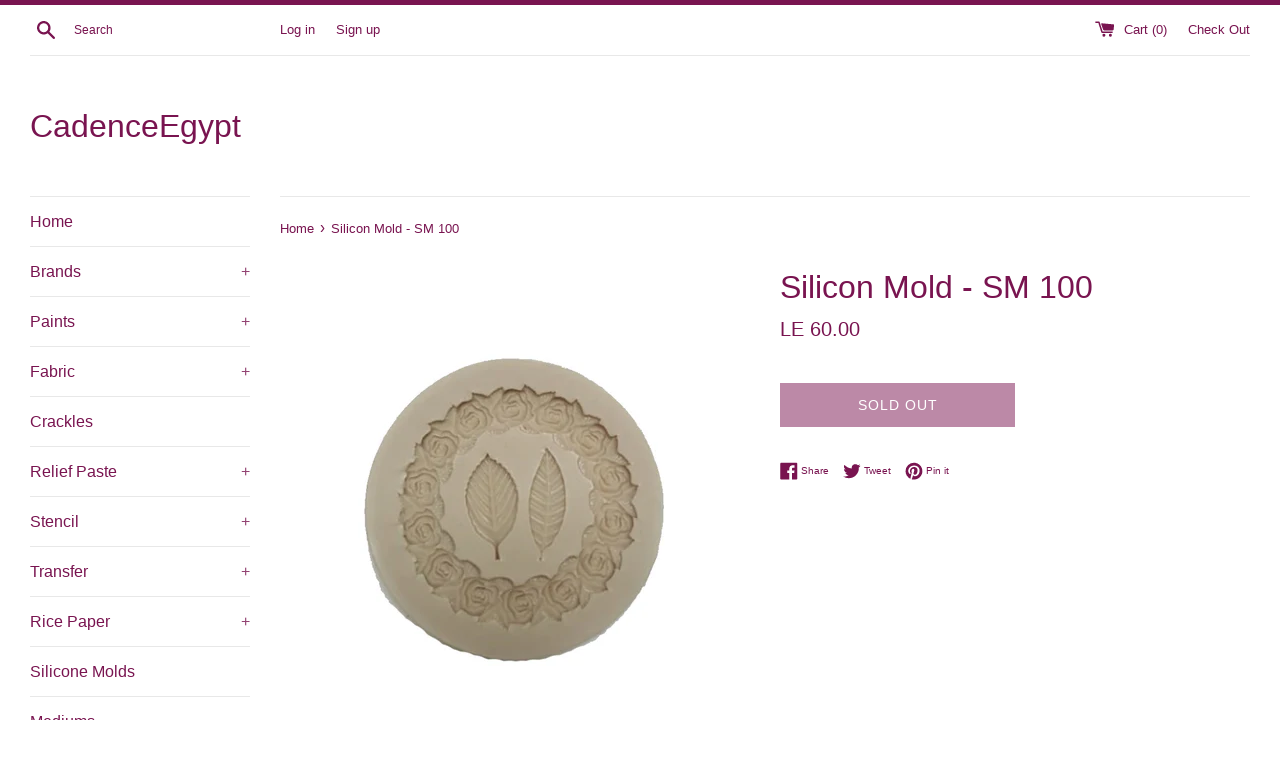

--- FILE ---
content_type: text/html; charset=utf-8
request_url: https://www.cadencegypt.com/products/silicone-molds-78
body_size: 17743
content:
<!doctype html>
<html class="supports-no-js" lang="en">
<head>
  <meta name="google-site-verification" content="X2nfa_oOsQKjIXILDbpVfM-u-ASOFJSQX0hV-uGpRBc" />
  <meta charset="utf-8">
  <meta http-equiv="X-UA-Compatible" content="IE=edge,chrome=1">
  <meta name="viewport" content="width=device-width,initial-scale=1">
  <meta name="theme-color" content="">
  <link rel="canonical" href="https://www.cadencegypt.com/products/silicone-molds-78">

  
    <link rel="shortcut icon" href="//www.cadencegypt.com/cdn/shop/files/53713831_2214062655512700_7283487621676793856_n_32x32.jpg?v=1614302795" type="image/png" />
  

  <title>
  Silicon Mold - SM 100 &ndash; CadenceEgypt
  </title>

  
    <meta name="description" content="Silicon Mold  Code: SM 100">
  

  <!-- /snippets/social-meta-tags.liquid -->




<meta property="og:site_name" content="CadenceEgypt">
<meta property="og:url" content="https://www.cadencegypt.com/products/silicone-molds-78">
<meta property="og:title" content="Silicon Mold - SM 100">
<meta property="og:type" content="product">
<meta property="og:description" content="Silicon Mold  Code: SM 100">

  <meta property="og:price:amount" content="60.00">
  <meta property="og:price:currency" content="EGP">

<meta property="og:image" content="http://www.cadencegypt.com/cdn/shop/products/100_1200x1200.jpg?v=1571724593">
<meta property="og:image:secure_url" content="https://www.cadencegypt.com/cdn/shop/products/100_1200x1200.jpg?v=1571724593">


<meta name="twitter:card" content="summary_large_image">
<meta name="twitter:title" content="Silicon Mold - SM 100">
<meta name="twitter:description" content="Silicon Mold  Code: SM 100">


  <script>
    document.documentElement.className = document.documentElement.className.replace('supports-no-js', 'supports-js');

    var theme = {
      mapStrings: {
        addressError: "Error looking up that address",
        addressNoResults: "No results for that address",
        addressQueryLimit: "You have exceeded the Google API usage limit. Consider upgrading to a \u003ca href=\"https:\/\/developers.google.com\/maps\/premium\/usage-limits\"\u003ePremium Plan\u003c\/a\u003e.",
        authError: "There was a problem authenticating your Google Maps account."
      }
    }
  </script>

  <link href="//www.cadencegypt.com/cdn/shop/t/5/assets/theme.scss.css?v=103239433673176616711759259560" rel="stylesheet" type="text/css" media="all" />

  <script>window.performance && window.performance.mark && window.performance.mark('shopify.content_for_header.start');</script><meta id="shopify-digital-wallet" name="shopify-digital-wallet" content="/24897552466/digital_wallets/dialog">
<link rel="alternate" type="application/json+oembed" href="https://www.cadencegypt.com/products/silicone-molds-78.oembed">
<script async="async" src="/checkouts/internal/preloads.js?locale=en-EG"></script>
<script id="shopify-features" type="application/json">{"accessToken":"7267107e198472511c003d6ef104400d","betas":["rich-media-storefront-analytics"],"domain":"www.cadencegypt.com","predictiveSearch":true,"shopId":24897552466,"locale":"en"}</script>
<script>var Shopify = Shopify || {};
Shopify.shop = "cadenceegypt.myshopify.com";
Shopify.locale = "en";
Shopify.currency = {"active":"EGP","rate":"1.0"};
Shopify.country = "EG";
Shopify.theme = {"name":"Simple","id":75367055442,"schema_name":"Simple","schema_version":"10.0.0","theme_store_id":578,"role":"main"};
Shopify.theme.handle = "null";
Shopify.theme.style = {"id":null,"handle":null};
Shopify.cdnHost = "www.cadencegypt.com/cdn";
Shopify.routes = Shopify.routes || {};
Shopify.routes.root = "/";</script>
<script type="module">!function(o){(o.Shopify=o.Shopify||{}).modules=!0}(window);</script>
<script>!function(o){function n(){var o=[];function n(){o.push(Array.prototype.slice.apply(arguments))}return n.q=o,n}var t=o.Shopify=o.Shopify||{};t.loadFeatures=n(),t.autoloadFeatures=n()}(window);</script>
<script id="shop-js-analytics" type="application/json">{"pageType":"product"}</script>
<script defer="defer" async type="module" src="//www.cadencegypt.com/cdn/shopifycloud/shop-js/modules/v2/client.init-shop-cart-sync_D0dqhulL.en.esm.js"></script>
<script defer="defer" async type="module" src="//www.cadencegypt.com/cdn/shopifycloud/shop-js/modules/v2/chunk.common_CpVO7qML.esm.js"></script>
<script type="module">
  await import("//www.cadencegypt.com/cdn/shopifycloud/shop-js/modules/v2/client.init-shop-cart-sync_D0dqhulL.en.esm.js");
await import("//www.cadencegypt.com/cdn/shopifycloud/shop-js/modules/v2/chunk.common_CpVO7qML.esm.js");

  window.Shopify.SignInWithShop?.initShopCartSync?.({"fedCMEnabled":true,"windoidEnabled":true});

</script>
<script id="__st">var __st={"a":24897552466,"offset":7200,"reqid":"88fa0396-a623-42cb-b2ec-d26723d1ce82-1765364881","pageurl":"www.cadencegypt.com\/products\/silicone-molds-78","u":"82f72cdcdfdd","p":"product","rtyp":"product","rid":4240045342802};</script>
<script>window.ShopifyPaypalV4VisibilityTracking = true;</script>
<script id="captcha-bootstrap">!function(){'use strict';const t='contact',e='account',n='new_comment',o=[[t,t],['blogs',n],['comments',n],[t,'customer']],c=[[e,'customer_login'],[e,'guest_login'],[e,'recover_customer_password'],[e,'create_customer']],r=t=>t.map((([t,e])=>`form[action*='/${t}']:not([data-nocaptcha='true']) input[name='form_type'][value='${e}']`)).join(','),a=t=>()=>t?[...document.querySelectorAll(t)].map((t=>t.form)):[];function s(){const t=[...o],e=r(t);return a(e)}const i='password',u='form_key',d=['recaptcha-v3-token','g-recaptcha-response','h-captcha-response',i],f=()=>{try{return window.sessionStorage}catch{return}},m='__shopify_v',_=t=>t.elements[u];function p(t,e,n=!1){try{const o=window.sessionStorage,c=JSON.parse(o.getItem(e)),{data:r}=function(t){const{data:e,action:n}=t;return t[m]||n?{data:e,action:n}:{data:t,action:n}}(c);for(const[e,n]of Object.entries(r))t.elements[e]&&(t.elements[e].value=n);n&&o.removeItem(e)}catch(o){console.error('form repopulation failed',{error:o})}}const l='form_type',E='cptcha';function T(t){t.dataset[E]=!0}const w=window,h=w.document,L='Shopify',v='ce_forms',y='captcha';let A=!1;((t,e)=>{const n=(g='f06e6c50-85a8-45c8-87d0-21a2b65856fe',I='https://cdn.shopify.com/shopifycloud/storefront-forms-hcaptcha/ce_storefront_forms_captcha_hcaptcha.v1.5.2.iife.js',D={infoText:'Protected by hCaptcha',privacyText:'Privacy',termsText:'Terms'},(t,e,n)=>{const o=w[L][v],c=o.bindForm;if(c)return c(t,g,e,D).then(n);var r;o.q.push([[t,g,e,D],n]),r=I,A||(h.body.append(Object.assign(h.createElement('script'),{id:'captcha-provider',async:!0,src:r})),A=!0)});var g,I,D;w[L]=w[L]||{},w[L][v]=w[L][v]||{},w[L][v].q=[],w[L][y]=w[L][y]||{},w[L][y].protect=function(t,e){n(t,void 0,e),T(t)},Object.freeze(w[L][y]),function(t,e,n,w,h,L){const[v,y,A,g]=function(t,e,n){const i=e?o:[],u=t?c:[],d=[...i,...u],f=r(d),m=r(i),_=r(d.filter((([t,e])=>n.includes(e))));return[a(f),a(m),a(_),s()]}(w,h,L),I=t=>{const e=t.target;return e instanceof HTMLFormElement?e:e&&e.form},D=t=>v().includes(t);t.addEventListener('submit',(t=>{const e=I(t);if(!e)return;const n=D(e)&&!e.dataset.hcaptchaBound&&!e.dataset.recaptchaBound,o=_(e),c=g().includes(e)&&(!o||!o.value);(n||c)&&t.preventDefault(),c&&!n&&(function(t){try{if(!f())return;!function(t){const e=f();if(!e)return;const n=_(t);if(!n)return;const o=n.value;o&&e.removeItem(o)}(t);const e=Array.from(Array(32),(()=>Math.random().toString(36)[2])).join('');!function(t,e){_(t)||t.append(Object.assign(document.createElement('input'),{type:'hidden',name:u})),t.elements[u].value=e}(t,e),function(t,e){const n=f();if(!n)return;const o=[...t.querySelectorAll(`input[type='${i}']`)].map((({name:t})=>t)),c=[...d,...o],r={};for(const[a,s]of new FormData(t).entries())c.includes(a)||(r[a]=s);n.setItem(e,JSON.stringify({[m]:1,action:t.action,data:r}))}(t,e)}catch(e){console.error('failed to persist form',e)}}(e),e.submit())}));const S=(t,e)=>{t&&!t.dataset[E]&&(n(t,e.some((e=>e===t))),T(t))};for(const o of['focusin','change'])t.addEventListener(o,(t=>{const e=I(t);D(e)&&S(e,y())}));const B=e.get('form_key'),M=e.get(l),P=B&&M;t.addEventListener('DOMContentLoaded',(()=>{const t=y();if(P)for(const e of t)e.elements[l].value===M&&p(e,B);[...new Set([...A(),...v().filter((t=>'true'===t.dataset.shopifyCaptcha))])].forEach((e=>S(e,t)))}))}(h,new URLSearchParams(w.location.search),n,t,e,['guest_login'])})(!0,!0)}();</script>
<script integrity="sha256-52AcMU7V7pcBOXWImdc/TAGTFKeNjmkeM1Pvks/DTgc=" data-source-attribution="shopify.loadfeatures" defer="defer" src="//www.cadencegypt.com/cdn/shopifycloud/storefront/assets/storefront/load_feature-81c60534.js" crossorigin="anonymous"></script>
<script data-source-attribution="shopify.dynamic_checkout.dynamic.init">var Shopify=Shopify||{};Shopify.PaymentButton=Shopify.PaymentButton||{isStorefrontPortableWallets:!0,init:function(){window.Shopify.PaymentButton.init=function(){};var t=document.createElement("script");t.src="https://www.cadencegypt.com/cdn/shopifycloud/portable-wallets/latest/portable-wallets.en.js",t.type="module",document.head.appendChild(t)}};
</script>
<script data-source-attribution="shopify.dynamic_checkout.buyer_consent">
  function portableWalletsHideBuyerConsent(e){var t=document.getElementById("shopify-buyer-consent"),n=document.getElementById("shopify-subscription-policy-button");t&&n&&(t.classList.add("hidden"),t.setAttribute("aria-hidden","true"),n.removeEventListener("click",e))}function portableWalletsShowBuyerConsent(e){var t=document.getElementById("shopify-buyer-consent"),n=document.getElementById("shopify-subscription-policy-button");t&&n&&(t.classList.remove("hidden"),t.removeAttribute("aria-hidden"),n.addEventListener("click",e))}window.Shopify?.PaymentButton&&(window.Shopify.PaymentButton.hideBuyerConsent=portableWalletsHideBuyerConsent,window.Shopify.PaymentButton.showBuyerConsent=portableWalletsShowBuyerConsent);
</script>
<script>
  function portableWalletsCleanup(e){e&&e.src&&console.error("Failed to load portable wallets script "+e.src);var t=document.querySelectorAll("shopify-accelerated-checkout .shopify-payment-button__skeleton, shopify-accelerated-checkout-cart .wallet-cart-button__skeleton"),e=document.getElementById("shopify-buyer-consent");for(let e=0;e<t.length;e++)t[e].remove();e&&e.remove()}function portableWalletsNotLoadedAsModule(e){e instanceof ErrorEvent&&"string"==typeof e.message&&e.message.includes("import.meta")&&"string"==typeof e.filename&&e.filename.includes("portable-wallets")&&(window.removeEventListener("error",portableWalletsNotLoadedAsModule),window.Shopify.PaymentButton.failedToLoad=e,"loading"===document.readyState?document.addEventListener("DOMContentLoaded",window.Shopify.PaymentButton.init):window.Shopify.PaymentButton.init())}window.addEventListener("error",portableWalletsNotLoadedAsModule);
</script>

<script type="module" src="https://www.cadencegypt.com/cdn/shopifycloud/portable-wallets/latest/portable-wallets.en.js" onError="portableWalletsCleanup(this)" crossorigin="anonymous"></script>
<script nomodule>
  document.addEventListener("DOMContentLoaded", portableWalletsCleanup);
</script>

<link id="shopify-accelerated-checkout-styles" rel="stylesheet" media="screen" href="https://www.cadencegypt.com/cdn/shopifycloud/portable-wallets/latest/accelerated-checkout-backwards-compat.css" crossorigin="anonymous">
<style id="shopify-accelerated-checkout-cart">
        #shopify-buyer-consent {
  margin-top: 1em;
  display: inline-block;
  width: 100%;
}

#shopify-buyer-consent.hidden {
  display: none;
}

#shopify-subscription-policy-button {
  background: none;
  border: none;
  padding: 0;
  text-decoration: underline;
  font-size: inherit;
  cursor: pointer;
}

#shopify-subscription-policy-button::before {
  box-shadow: none;
}

      </style>

<script>window.performance && window.performance.mark && window.performance.mark('shopify.content_for_header.end');</script>

  <script src="//www.cadencegypt.com/cdn/shop/t/5/assets/jquery-1.11.0.min.js?v=32460426840832490021566350552" type="text/javascript"></script>
  <script src="//www.cadencegypt.com/cdn/shop/t/5/assets/modernizr.min.js?v=44044439420609591321566350552" type="text/javascript"></script>

  <script src="//www.cadencegypt.com/cdn/shop/t/5/assets/lazysizes.min.js?v=155223123402716617051566350552" async="async"></script>

  
<link href="https://monorail-edge.shopifysvc.com" rel="dns-prefetch">
<script>(function(){if ("sendBeacon" in navigator && "performance" in window) {try {var session_token_from_headers = performance.getEntriesByType('navigation')[0].serverTiming.find(x => x.name == '_s').description;} catch {var session_token_from_headers = undefined;}var session_cookie_matches = document.cookie.match(/_shopify_s=([^;]*)/);var session_token_from_cookie = session_cookie_matches && session_cookie_matches.length === 2 ? session_cookie_matches[1] : "";var session_token = session_token_from_headers || session_token_from_cookie || "";function handle_abandonment_event(e) {var entries = performance.getEntries().filter(function(entry) {return /monorail-edge.shopifysvc.com/.test(entry.name);});if (!window.abandonment_tracked && entries.length === 0) {window.abandonment_tracked = true;var currentMs = Date.now();var navigation_start = performance.timing.navigationStart;var payload = {shop_id: 24897552466,url: window.location.href,navigation_start,duration: currentMs - navigation_start,session_token,page_type: "product"};window.navigator.sendBeacon("https://monorail-edge.shopifysvc.com/v1/produce", JSON.stringify({schema_id: "online_store_buyer_site_abandonment/1.1",payload: payload,metadata: {event_created_at_ms: currentMs,event_sent_at_ms: currentMs}}));}}window.addEventListener('pagehide', handle_abandonment_event);}}());</script>
<script id="web-pixels-manager-setup">(function e(e,d,r,n,o){if(void 0===o&&(o={}),!Boolean(null===(a=null===(i=window.Shopify)||void 0===i?void 0:i.analytics)||void 0===a?void 0:a.replayQueue)){var i,a;window.Shopify=window.Shopify||{};var t=window.Shopify;t.analytics=t.analytics||{};var s=t.analytics;s.replayQueue=[],s.publish=function(e,d,r){return s.replayQueue.push([e,d,r]),!0};try{self.performance.mark("wpm:start")}catch(e){}var l=function(){var e={modern:/Edge?\/(1{2}[4-9]|1[2-9]\d|[2-9]\d{2}|\d{4,})\.\d+(\.\d+|)|Firefox\/(1{2}[4-9]|1[2-9]\d|[2-9]\d{2}|\d{4,})\.\d+(\.\d+|)|Chrom(ium|e)\/(9{2}|\d{3,})\.\d+(\.\d+|)|(Maci|X1{2}).+ Version\/(15\.\d+|(1[6-9]|[2-9]\d|\d{3,})\.\d+)([,.]\d+|)( \(\w+\)|)( Mobile\/\w+|) Safari\/|Chrome.+OPR\/(9{2}|\d{3,})\.\d+\.\d+|(CPU[ +]OS|iPhone[ +]OS|CPU[ +]iPhone|CPU IPhone OS|CPU iPad OS)[ +]+(15[._]\d+|(1[6-9]|[2-9]\d|\d{3,})[._]\d+)([._]\d+|)|Android:?[ /-](13[3-9]|1[4-9]\d|[2-9]\d{2}|\d{4,})(\.\d+|)(\.\d+|)|Android.+Firefox\/(13[5-9]|1[4-9]\d|[2-9]\d{2}|\d{4,})\.\d+(\.\d+|)|Android.+Chrom(ium|e)\/(13[3-9]|1[4-9]\d|[2-9]\d{2}|\d{4,})\.\d+(\.\d+|)|SamsungBrowser\/([2-9]\d|\d{3,})\.\d+/,legacy:/Edge?\/(1[6-9]|[2-9]\d|\d{3,})\.\d+(\.\d+|)|Firefox\/(5[4-9]|[6-9]\d|\d{3,})\.\d+(\.\d+|)|Chrom(ium|e)\/(5[1-9]|[6-9]\d|\d{3,})\.\d+(\.\d+|)([\d.]+$|.*Safari\/(?![\d.]+ Edge\/[\d.]+$))|(Maci|X1{2}).+ Version\/(10\.\d+|(1[1-9]|[2-9]\d|\d{3,})\.\d+)([,.]\d+|)( \(\w+\)|)( Mobile\/\w+|) Safari\/|Chrome.+OPR\/(3[89]|[4-9]\d|\d{3,})\.\d+\.\d+|(CPU[ +]OS|iPhone[ +]OS|CPU[ +]iPhone|CPU IPhone OS|CPU iPad OS)[ +]+(10[._]\d+|(1[1-9]|[2-9]\d|\d{3,})[._]\d+)([._]\d+|)|Android:?[ /-](13[3-9]|1[4-9]\d|[2-9]\d{2}|\d{4,})(\.\d+|)(\.\d+|)|Mobile Safari.+OPR\/([89]\d|\d{3,})\.\d+\.\d+|Android.+Firefox\/(13[5-9]|1[4-9]\d|[2-9]\d{2}|\d{4,})\.\d+(\.\d+|)|Android.+Chrom(ium|e)\/(13[3-9]|1[4-9]\d|[2-9]\d{2}|\d{4,})\.\d+(\.\d+|)|Android.+(UC? ?Browser|UCWEB|U3)[ /]?(15\.([5-9]|\d{2,})|(1[6-9]|[2-9]\d|\d{3,})\.\d+)\.\d+|SamsungBrowser\/(5\.\d+|([6-9]|\d{2,})\.\d+)|Android.+MQ{2}Browser\/(14(\.(9|\d{2,})|)|(1[5-9]|[2-9]\d|\d{3,})(\.\d+|))(\.\d+|)|K[Aa][Ii]OS\/(3\.\d+|([4-9]|\d{2,})\.\d+)(\.\d+|)/},d=e.modern,r=e.legacy,n=navigator.userAgent;return n.match(d)?"modern":n.match(r)?"legacy":"unknown"}(),u="modern"===l?"modern":"legacy",c=(null!=n?n:{modern:"",legacy:""})[u],f=function(e){return[e.baseUrl,"/wpm","/b",e.hashVersion,"modern"===e.buildTarget?"m":"l",".js"].join("")}({baseUrl:d,hashVersion:r,buildTarget:u}),m=function(e){var d=e.version,r=e.bundleTarget,n=e.surface,o=e.pageUrl,i=e.monorailEndpoint;return{emit:function(e){var a=e.status,t=e.errorMsg,s=(new Date).getTime(),l=JSON.stringify({metadata:{event_sent_at_ms:s},events:[{schema_id:"web_pixels_manager_load/3.1",payload:{version:d,bundle_target:r,page_url:o,status:a,surface:n,error_msg:t},metadata:{event_created_at_ms:s}}]});if(!i)return console&&console.warn&&console.warn("[Web Pixels Manager] No Monorail endpoint provided, skipping logging."),!1;try{return self.navigator.sendBeacon.bind(self.navigator)(i,l)}catch(e){}var u=new XMLHttpRequest;try{return u.open("POST",i,!0),u.setRequestHeader("Content-Type","text/plain"),u.send(l),!0}catch(e){return console&&console.warn&&console.warn("[Web Pixels Manager] Got an unhandled error while logging to Monorail."),!1}}}}({version:r,bundleTarget:l,surface:e.surface,pageUrl:self.location.href,monorailEndpoint:e.monorailEndpoint});try{o.browserTarget=l,function(e){var d=e.src,r=e.async,n=void 0===r||r,o=e.onload,i=e.onerror,a=e.sri,t=e.scriptDataAttributes,s=void 0===t?{}:t,l=document.createElement("script"),u=document.querySelector("head"),c=document.querySelector("body");if(l.async=n,l.src=d,a&&(l.integrity=a,l.crossOrigin="anonymous"),s)for(var f in s)if(Object.prototype.hasOwnProperty.call(s,f))try{l.dataset[f]=s[f]}catch(e){}if(o&&l.addEventListener("load",o),i&&l.addEventListener("error",i),u)u.appendChild(l);else{if(!c)throw new Error("Did not find a head or body element to append the script");c.appendChild(l)}}({src:f,async:!0,onload:function(){if(!function(){var e,d;return Boolean(null===(d=null===(e=window.Shopify)||void 0===e?void 0:e.analytics)||void 0===d?void 0:d.initialized)}()){var d=window.webPixelsManager.init(e)||void 0;if(d){var r=window.Shopify.analytics;r.replayQueue.forEach((function(e){var r=e[0],n=e[1],o=e[2];d.publishCustomEvent(r,n,o)})),r.replayQueue=[],r.publish=d.publishCustomEvent,r.visitor=d.visitor,r.initialized=!0}}},onerror:function(){return m.emit({status:"failed",errorMsg:"".concat(f," has failed to load")})},sri:function(e){var d=/^sha384-[A-Za-z0-9+/=]+$/;return"string"==typeof e&&d.test(e)}(c)?c:"",scriptDataAttributes:o}),m.emit({status:"loading"})}catch(e){m.emit({status:"failed",errorMsg:(null==e?void 0:e.message)||"Unknown error"})}}})({shopId: 24897552466,storefrontBaseUrl: "https://www.cadencegypt.com",extensionsBaseUrl: "https://extensions.shopifycdn.com/cdn/shopifycloud/web-pixels-manager",monorailEndpoint: "https://monorail-edge.shopifysvc.com/unstable/produce_batch",surface: "storefront-renderer",enabledBetaFlags: ["2dca8a86"],webPixelsConfigList: [{"id":"108953682","configuration":"{\"pixel_id\":\"954614121599373\",\"pixel_type\":\"facebook_pixel\",\"metaapp_system_user_token\":\"-\"}","eventPayloadVersion":"v1","runtimeContext":"OPEN","scriptVersion":"ca16bc87fe92b6042fbaa3acc2fbdaa6","type":"APP","apiClientId":2329312,"privacyPurposes":["ANALYTICS","MARKETING","SALE_OF_DATA"],"dataSharingAdjustments":{"protectedCustomerApprovalScopes":["read_customer_address","read_customer_email","read_customer_name","read_customer_personal_data","read_customer_phone"]}},{"id":"67207250","eventPayloadVersion":"v1","runtimeContext":"LAX","scriptVersion":"1","type":"CUSTOM","privacyPurposes":["ANALYTICS"],"name":"Google Analytics tag (migrated)"},{"id":"shopify-app-pixel","configuration":"{}","eventPayloadVersion":"v1","runtimeContext":"STRICT","scriptVersion":"0450","apiClientId":"shopify-pixel","type":"APP","privacyPurposes":["ANALYTICS","MARKETING"]},{"id":"shopify-custom-pixel","eventPayloadVersion":"v1","runtimeContext":"LAX","scriptVersion":"0450","apiClientId":"shopify-pixel","type":"CUSTOM","privacyPurposes":["ANALYTICS","MARKETING"]}],isMerchantRequest: false,initData: {"shop":{"name":"CadenceEgypt","paymentSettings":{"currencyCode":"EGP"},"myshopifyDomain":"cadenceegypt.myshopify.com","countryCode":"EG","storefrontUrl":"https:\/\/www.cadencegypt.com"},"customer":null,"cart":null,"checkout":null,"productVariants":[{"price":{"amount":60.0,"currencyCode":"EGP"},"product":{"title":"Silicon Mold - SM 100","vendor":"Cadence Egypt","id":"4240045342802","untranslatedTitle":"Silicon Mold - SM 100","url":"\/products\/silicone-molds-78","type":"Silicon Molds"},"id":"30458385891410","image":{"src":"\/\/www.cadencegypt.com\/cdn\/shop\/products\/100.jpg?v=1571724593"},"sku":"SM 100","title":"Default Title","untranslatedTitle":"Default Title"}],"purchasingCompany":null},},"https://www.cadencegypt.com/cdn","ae1676cfwd2530674p4253c800m34e853cb",{"modern":"","legacy":""},{"shopId":"24897552466","storefrontBaseUrl":"https:\/\/www.cadencegypt.com","extensionBaseUrl":"https:\/\/extensions.shopifycdn.com\/cdn\/shopifycloud\/web-pixels-manager","surface":"storefront-renderer","enabledBetaFlags":"[\"2dca8a86\"]","isMerchantRequest":"false","hashVersion":"ae1676cfwd2530674p4253c800m34e853cb","publish":"custom","events":"[[\"page_viewed\",{}],[\"product_viewed\",{\"productVariant\":{\"price\":{\"amount\":60.0,\"currencyCode\":\"EGP\"},\"product\":{\"title\":\"Silicon Mold - SM 100\",\"vendor\":\"Cadence Egypt\",\"id\":\"4240045342802\",\"untranslatedTitle\":\"Silicon Mold - SM 100\",\"url\":\"\/products\/silicone-molds-78\",\"type\":\"Silicon Molds\"},\"id\":\"30458385891410\",\"image\":{\"src\":\"\/\/www.cadencegypt.com\/cdn\/shop\/products\/100.jpg?v=1571724593\"},\"sku\":\"SM 100\",\"title\":\"Default Title\",\"untranslatedTitle\":\"Default Title\"}}]]"});</script><script>
  window.ShopifyAnalytics = window.ShopifyAnalytics || {};
  window.ShopifyAnalytics.meta = window.ShopifyAnalytics.meta || {};
  window.ShopifyAnalytics.meta.currency = 'EGP';
  var meta = {"product":{"id":4240045342802,"gid":"gid:\/\/shopify\/Product\/4240045342802","vendor":"Cadence Egypt","type":"Silicon Molds","variants":[{"id":30458385891410,"price":6000,"name":"Silicon Mold - SM 100","public_title":null,"sku":"SM 100"}],"remote":false},"page":{"pageType":"product","resourceType":"product","resourceId":4240045342802}};
  for (var attr in meta) {
    window.ShopifyAnalytics.meta[attr] = meta[attr];
  }
</script>
<script class="analytics">
  (function () {
    var customDocumentWrite = function(content) {
      var jquery = null;

      if (window.jQuery) {
        jquery = window.jQuery;
      } else if (window.Checkout && window.Checkout.$) {
        jquery = window.Checkout.$;
      }

      if (jquery) {
        jquery('body').append(content);
      }
    };

    var hasLoggedConversion = function(token) {
      if (token) {
        return document.cookie.indexOf('loggedConversion=' + token) !== -1;
      }
      return false;
    }

    var setCookieIfConversion = function(token) {
      if (token) {
        var twoMonthsFromNow = new Date(Date.now());
        twoMonthsFromNow.setMonth(twoMonthsFromNow.getMonth() + 2);

        document.cookie = 'loggedConversion=' + token + '; expires=' + twoMonthsFromNow;
      }
    }

    var trekkie = window.ShopifyAnalytics.lib = window.trekkie = window.trekkie || [];
    if (trekkie.integrations) {
      return;
    }
    trekkie.methods = [
      'identify',
      'page',
      'ready',
      'track',
      'trackForm',
      'trackLink'
    ];
    trekkie.factory = function(method) {
      return function() {
        var args = Array.prototype.slice.call(arguments);
        args.unshift(method);
        trekkie.push(args);
        return trekkie;
      };
    };
    for (var i = 0; i < trekkie.methods.length; i++) {
      var key = trekkie.methods[i];
      trekkie[key] = trekkie.factory(key);
    }
    trekkie.load = function(config) {
      trekkie.config = config || {};
      trekkie.config.initialDocumentCookie = document.cookie;
      var first = document.getElementsByTagName('script')[0];
      var script = document.createElement('script');
      script.type = 'text/javascript';
      script.onerror = function(e) {
        var scriptFallback = document.createElement('script');
        scriptFallback.type = 'text/javascript';
        scriptFallback.onerror = function(error) {
                var Monorail = {
      produce: function produce(monorailDomain, schemaId, payload) {
        var currentMs = new Date().getTime();
        var event = {
          schema_id: schemaId,
          payload: payload,
          metadata: {
            event_created_at_ms: currentMs,
            event_sent_at_ms: currentMs
          }
        };
        return Monorail.sendRequest("https://" + monorailDomain + "/v1/produce", JSON.stringify(event));
      },
      sendRequest: function sendRequest(endpointUrl, payload) {
        // Try the sendBeacon API
        if (window && window.navigator && typeof window.navigator.sendBeacon === 'function' && typeof window.Blob === 'function' && !Monorail.isIos12()) {
          var blobData = new window.Blob([payload], {
            type: 'text/plain'
          });

          if (window.navigator.sendBeacon(endpointUrl, blobData)) {
            return true;
          } // sendBeacon was not successful

        } // XHR beacon

        var xhr = new XMLHttpRequest();

        try {
          xhr.open('POST', endpointUrl);
          xhr.setRequestHeader('Content-Type', 'text/plain');
          xhr.send(payload);
        } catch (e) {
          console.log(e);
        }

        return false;
      },
      isIos12: function isIos12() {
        return window.navigator.userAgent.lastIndexOf('iPhone; CPU iPhone OS 12_') !== -1 || window.navigator.userAgent.lastIndexOf('iPad; CPU OS 12_') !== -1;
      }
    };
    Monorail.produce('monorail-edge.shopifysvc.com',
      'trekkie_storefront_load_errors/1.1',
      {shop_id: 24897552466,
      theme_id: 75367055442,
      app_name: "storefront",
      context_url: window.location.href,
      source_url: "//www.cadencegypt.com/cdn/s/trekkie.storefront.94e7babdf2ec3663c2b14be7d5a3b25b9303ebb0.min.js"});

        };
        scriptFallback.async = true;
        scriptFallback.src = '//www.cadencegypt.com/cdn/s/trekkie.storefront.94e7babdf2ec3663c2b14be7d5a3b25b9303ebb0.min.js';
        first.parentNode.insertBefore(scriptFallback, first);
      };
      script.async = true;
      script.src = '//www.cadencegypt.com/cdn/s/trekkie.storefront.94e7babdf2ec3663c2b14be7d5a3b25b9303ebb0.min.js';
      first.parentNode.insertBefore(script, first);
    };
    trekkie.load(
      {"Trekkie":{"appName":"storefront","development":false,"defaultAttributes":{"shopId":24897552466,"isMerchantRequest":null,"themeId":75367055442,"themeCityHash":"847229886619030852","contentLanguage":"en","currency":"EGP","eventMetadataId":"ff338415-9afe-4e0c-8cb6-4e159395ef11"},"isServerSideCookieWritingEnabled":true,"monorailRegion":"shop_domain","enabledBetaFlags":["f0df213a"]},"Session Attribution":{},"S2S":{"facebookCapiEnabled":true,"source":"trekkie-storefront-renderer","apiClientId":580111}}
    );

    var loaded = false;
    trekkie.ready(function() {
      if (loaded) return;
      loaded = true;

      window.ShopifyAnalytics.lib = window.trekkie;

      var originalDocumentWrite = document.write;
      document.write = customDocumentWrite;
      try { window.ShopifyAnalytics.merchantGoogleAnalytics.call(this); } catch(error) {};
      document.write = originalDocumentWrite;

      window.ShopifyAnalytics.lib.page(null,{"pageType":"product","resourceType":"product","resourceId":4240045342802,"shopifyEmitted":true});

      var match = window.location.pathname.match(/checkouts\/(.+)\/(thank_you|post_purchase)/)
      var token = match? match[1]: undefined;
      if (!hasLoggedConversion(token)) {
        setCookieIfConversion(token);
        window.ShopifyAnalytics.lib.track("Viewed Product",{"currency":"EGP","variantId":30458385891410,"productId":4240045342802,"productGid":"gid:\/\/shopify\/Product\/4240045342802","name":"Silicon Mold - SM 100","price":"60.00","sku":"SM 100","brand":"Cadence Egypt","variant":null,"category":"Silicon Molds","nonInteraction":true,"remote":false},undefined,undefined,{"shopifyEmitted":true});
      window.ShopifyAnalytics.lib.track("monorail:\/\/trekkie_storefront_viewed_product\/1.1",{"currency":"EGP","variantId":30458385891410,"productId":4240045342802,"productGid":"gid:\/\/shopify\/Product\/4240045342802","name":"Silicon Mold - SM 100","price":"60.00","sku":"SM 100","brand":"Cadence Egypt","variant":null,"category":"Silicon Molds","nonInteraction":true,"remote":false,"referer":"https:\/\/www.cadencegypt.com\/products\/silicone-molds-78"});
      }
    });


        var eventsListenerScript = document.createElement('script');
        eventsListenerScript.async = true;
        eventsListenerScript.src = "//www.cadencegypt.com/cdn/shopifycloud/storefront/assets/shop_events_listener-3da45d37.js";
        document.getElementsByTagName('head')[0].appendChild(eventsListenerScript);

})();</script>
  <script>
  if (!window.ga || (window.ga && typeof window.ga !== 'function')) {
    window.ga = function ga() {
      (window.ga.q = window.ga.q || []).push(arguments);
      if (window.Shopify && window.Shopify.analytics && typeof window.Shopify.analytics.publish === 'function') {
        window.Shopify.analytics.publish("ga_stub_called", {}, {sendTo: "google_osp_migration"});
      }
      console.error("Shopify's Google Analytics stub called with:", Array.from(arguments), "\nSee https://help.shopify.com/manual/promoting-marketing/pixels/pixel-migration#google for more information.");
    };
    if (window.Shopify && window.Shopify.analytics && typeof window.Shopify.analytics.publish === 'function') {
      window.Shopify.analytics.publish("ga_stub_initialized", {}, {sendTo: "google_osp_migration"});
    }
  }
</script>
<script
  defer
  src="https://www.cadencegypt.com/cdn/shopifycloud/perf-kit/shopify-perf-kit-2.1.2.min.js"
  data-application="storefront-renderer"
  data-shop-id="24897552466"
  data-render-region="gcp-us-central1"
  data-page-type="product"
  data-theme-instance-id="75367055442"
  data-theme-name="Simple"
  data-theme-version="10.0.0"
  data-monorail-region="shop_domain"
  data-resource-timing-sampling-rate="10"
  data-shs="true"
  data-shs-beacon="true"
  data-shs-export-with-fetch="true"
  data-shs-logs-sample-rate="1"
></script>
</head>

<body id="silicon-mold-sm-100" class="template-product">

  <a class="in-page-link visually-hidden skip-link" href="#MainContent">Skip to content</a>

  <div id="shopify-section-header" class="shopify-section">
  <div class="page-border"></div>




<div class="site-wrapper">
  <div class="top-bar grid">

    <div class="grid__item medium-up--one-fifth small--one-half">
      <div class="top-bar__search">
        <a href="/search" class="medium-up--hide">
          <svg aria-hidden="true" focusable="false" role="presentation" class="icon icon-search" viewBox="0 0 20 20"><path fill="#444" d="M18.64 17.02l-5.31-5.31c.81-1.08 1.26-2.43 1.26-3.87C14.5 4.06 11.44 1 7.75 1S1 4.06 1 7.75s3.06 6.75 6.75 6.75c1.44 0 2.79-.45 3.87-1.26l5.31 5.31c.45.45 1.26.54 1.71.09.45-.36.45-1.17 0-1.62zM3.25 7.75c0-2.52 1.98-4.5 4.5-4.5s4.5 1.98 4.5 4.5-1.98 4.5-4.5 4.5-4.5-1.98-4.5-4.5z"/></svg>
        </a>
        <form action="/search" method="get" class="search-bar small--hide" role="search">
          
          <button type="submit" class="search-bar__submit">
            <svg aria-hidden="true" focusable="false" role="presentation" class="icon icon-search" viewBox="0 0 20 20"><path fill="#444" d="M18.64 17.02l-5.31-5.31c.81-1.08 1.26-2.43 1.26-3.87C14.5 4.06 11.44 1 7.75 1S1 4.06 1 7.75s3.06 6.75 6.75 6.75c1.44 0 2.79-.45 3.87-1.26l5.31 5.31c.45.45 1.26.54 1.71.09.45-.36.45-1.17 0-1.62zM3.25 7.75c0-2.52 1.98-4.5 4.5-4.5s4.5 1.98 4.5 4.5-1.98 4.5-4.5 4.5-4.5-1.98-4.5-4.5z"/></svg>
            <span class="icon__fallback-text">Search</span>
          </button>
          <input type="search" name="q" class="search-bar__input" value="" placeholder="Search" aria-label="Search">
        </form>
      </div>
    </div>

    
      <div class="grid__item medium-up--two-fifths small--hide">
        <span class="customer-links small--hide">
          
            <a href="https://shopify.com/24897552466/account?locale=en&amp;region_country=EG" id="customer_login_link">Log in</a>
            <span class="vertical-divider"></span>
            <a href="https://shopify.com/24897552466/account?locale=en" id="customer_register_link">Sign up</a>
          
        </span>
      </div>
    

    <div class="grid__item  medium-up--two-fifths  small--one-half text-right">
      <a href="/cart" class="site-header__cart">
        <svg aria-hidden="true" focusable="false" role="presentation" class="icon icon-cart" viewBox="0 0 20 20"><path fill="#444" d="M18.936 5.564c-.144-.175-.35-.207-.55-.207h-.003L6.774 4.286c-.272 0-.417.089-.491.18-.079.096-.16.263-.094.585l2.016 5.705c.163.407.642.673 1.068.673h8.401c.433 0 .854-.285.941-.725l.484-4.571c.045-.221-.015-.388-.163-.567z"/><path fill="#444" d="M17.107 12.5H7.659L4.98 4.117l-.362-1.059c-.138-.401-.292-.559-.695-.559H.924c-.411 0-.748.303-.748.714s.337.714.748.714h2.413l3.002 9.48c.126.38.295.52.942.52h9.825c.411 0 .748-.303.748-.714s-.336-.714-.748-.714zM10.424 16.23a1.498 1.498 0 1 1-2.997 0 1.498 1.498 0 0 1 2.997 0zM16.853 16.23a1.498 1.498 0 1 1-2.997 0 1.498 1.498 0 0 1 2.997 0z"/></svg>
        <span class="small--hide">
          Cart
          (<span id="CartCount">0</span>)
        </span>
      </a>
      <span class="vertical-divider small--hide"></span>
      <a href="/cart" class="site-header__cart small--hide">
        Check Out
      </a>
    </div>
  </div>

  <hr class="small--hide hr--border">

  <header class="site-header grid medium-up--grid--table" role="banner">
    <div class="grid__item small--text-center">
      <div itemscope itemtype="http://schema.org/Organization">
        

        <style>
  

  
    #HeaderLogo {
      max-width: 500px;
      max-height: px;
    }
    #HeaderLogoWrapper {
      max-width: 500px;
    }
  

  
</style>


        
          
            <a href="/" class="site-header__site-name h1" itemprop="url">
              CadenceEgypt
            </a>
            
          
        
      </div>
    </div>
    
  </header>
</div>




</div>

    

  <div class="site-wrapper">

    <div class="grid">

      <div id="shopify-section-sidebar" class="shopify-section"><div data-section-id="sidebar" data-section-type="sidebar-section">
  <nav class="grid__item small--text-center medium-up--one-fifth" role="navigation">
    <hr class="hr--small medium-up--hide">
    <button id="ToggleMobileMenu" class="mobile-menu-icon medium-up--hide" aria-haspopup="true" aria-owns="SiteNav">
      <span class="line"></span>
      <span class="line"></span>
      <span class="line"></span>
      <span class="line"></span>
      <span class="icon__fallback-text">Menu</span>
    </button>
    <div id="SiteNav" class="site-nav" role="menu">
      <ul class="list--nav">
        
          
          
            <li class="site-nav__item">
              <a href="/" class="site-nav__link">Home</a>
            </li>
          
        
          
          
            

            

            <li class="site-nav--has-submenu site-nav__item">
              <button class="site-nav__link btn--link site-nav__expand" aria-expanded="false" aria-controls="Collapsible-2">
                Brands
                <span class="site-nav__link__text" aria-hidden="true">+</span>
              </button>
              <ul id="Collapsible-2" class="site-nav__submenu site-nav__submenu--collapsed" aria-hidden="true" style="display: none;">
                
                  
                    

                    

                    <li class="site-nav--has-submenu">
                      <button class="site-nav__link btn--link site-nav__expand" aria-expanded="false" aria-controls="Collapsible-2-1">
                        RUST-OLEUM
                        <span class="site-nav__link__text" aria-hidden="true">+</span>
                      </button>
                      <ul id="Collapsible-2-1" class="site-nav__submenu site-nav__submenu--grandchild site-nav__submenu--collapsed" aria-hidden="true" style="display: none;">
                        
                          <li class="site-nav__grandchild">
                            <a href="/collections/painter-s-touch-12" class="site-nav__link">Painter’s Touch 12</a>
                          </li>
                        
                          <li class="site-nav__grandchild">
                            <a href="/collections/universal-spray" class="site-nav__link">Universal spray</a>
                          </li>
                        
                          <li class="site-nav__grandchild">
                            <a href="/collections/glitter-spray" class="site-nav__link">Glitter </a>
                          </li>
                        
                          <li class="site-nav__grandchild">
                            <a href="/collections/neverwet" class="site-nav__link">NeverWet</a>
                          </li>
                        
                          <li class="site-nav__grandchild">
                            <a href="/collections/chalked-decorative-glaze" class="site-nav__link">Chalked Decorative Glaze</a>
                          </li>
                        
                          <li class="site-nav__grandchild">
                            <a href="/collections/effects" class="site-nav__link">Effects</a>
                          </li>
                        
                          <li class="site-nav__grandchild">
                            <a href="/collections/preparation-repair" class="site-nav__link">Preparation &amp; Finish</a>
                          </li>
                        
                      </ul>
                    </li>
                  
                
                  
                    

                    

                    <li class="site-nav--has-submenu">
                      <button class="site-nav__link btn--link site-nav__expand" aria-expanded="false" aria-controls="Collapsible-2-2">
                        Varathane
                        <span class="site-nav__link__text" aria-hidden="true">+</span>
                      </button>
                      <ul id="Collapsible-2-2" class="site-nav__submenu site-nav__submenu--grandchild site-nav__submenu--collapsed" aria-hidden="true" style="display: none;">
                        
                          <li class="site-nav__grandchild">
                            <a href="/collections/wood-stain" class="site-nav__link">Wood Stain</a>
                          </li>
                        
                          <li class="site-nav__grandchild">
                            <a href="/collections/polyurethane" class="site-nav__link">Polyurethane</a>
                          </li>
                        
                          <li class="site-nav__grandchild">
                            <a href="/collections/accelerator" class="site-nav__link">Accelerator</a>
                          </li>
                        
                          <li class="site-nav__grandchild">
                            <a href="/collections/wood-preparation-repair" class="site-nav__link">Wood Preparation &amp; Finish</a>
                          </li>
                        
                      </ul>
                    </li>
                  
                
              </ul>
            </li>
          
        
          
          
            

            

            <li class="site-nav--has-submenu site-nav__item">
              <button class="site-nav__link btn--link site-nav__expand" aria-expanded="false" aria-controls="Collapsible-3">
                Paints
                <span class="site-nav__link__text" aria-hidden="true">+</span>
              </button>
              <ul id="Collapsible-3" class="site-nav__submenu site-nav__submenu--collapsed" aria-hidden="true" style="display: none;">
                
                  
                    

                    

                    <li class="site-nav--has-submenu">
                      <button class="site-nav__link btn--link site-nav__expand" aria-expanded="false" aria-controls="Collapsible-3-1">
                        Acrylics
                        <span class="site-nav__link__text" aria-hidden="true">+</span>
                      </button>
                      <ul id="Collapsible-3-1" class="site-nav__submenu site-nav__submenu--grandchild site-nav__submenu--collapsed" aria-hidden="true" style="display: none;">
                        
                          <li class="site-nav__grandchild">
                            <a href="/collections/hybrid-acrylic-paints" class="site-nav__link">Hybrid Acrylic Paint 120 ml</a>
                          </li>
                        
                          <li class="site-nav__grandchild">
                            <a href="/collections/hybrid-acrylic-paints-500-ml" class="site-nav__link">Hybrid Acrylic Paint 500 ml</a>
                          </li>
                        
                          <li class="site-nav__grandchild">
                            <a href="/collections/premium-acrylic-paints" class="site-nav__link">Premium Acrylic Paint</a>
                          </li>
                        
                          <li class="site-nav__grandchild">
                            <a href="/collections/very-chalky-home-decor-acrylic-paints" class="site-nav__link">Very Chalky Home Decor Acrylic Paints</a>
                          </li>
                        
                          <li class="site-nav__grandchild">
                            <a href="/collections/very-chalky-wash-effect" class="site-nav__link">Very Chalky Wash Effect Paints</a>
                          </li>
                        
                          <li class="site-nav__grandchild">
                            <a href="/collections/style-matt-acrylic-paints" class="site-nav__link">Style Matt Acrylic Paints</a>
                          </li>
                        
                      </ul>
                    </li>
                  
                
                  
                    

                    

                    <li class="site-nav--has-submenu">
                      <button class="site-nav__link btn--link site-nav__expand" aria-expanded="false" aria-controls="Collapsible-3-2">
                        Metallic
                        <span class="site-nav__link__text" aria-hidden="true">+</span>
                      </button>
                      <ul id="Collapsible-3-2" class="site-nav__submenu site-nav__submenu--grandchild site-nav__submenu--collapsed" aria-hidden="true" style="display: none;">
                        
                          <li class="site-nav__grandchild">
                            <a href="/collections/metallic-acrylic-paints" class="site-nav__link">Metallic Acrylic Paints</a>
                          </li>
                        
                          <li class="site-nav__grandchild">
                            <a href="/collections/hi-lite-acrylic-paints" class="site-nav__link">Hi-lite Acrylic Paints</a>
                          </li>
                        
                          <li class="site-nav__grandchild">
                            <a href="/collections/dora-hybrid-acrylic-paints" class="site-nav__link">Dora Hybrid Metallic Acrylic Paints</a>
                          </li>
                        
                          <li class="site-nav__grandchild">
                            <a href="/collections/hybrid-metallic-acrylic-paints" class="site-nav__link">Hybrid Metallic Acrylic Paints</a>
                          </li>
                        
                          <li class="site-nav__grandchild">
                            <a href="/collections/twin-magic-metallic-paints" class="site-nav__link">Twin Magic Metallic Paints</a>
                          </li>
                        
                          <li class="site-nav__grandchild">
                            <a href="/collections/dora-metallic-paints" class="site-nav__link">Dora Metallic Paints</a>
                          </li>
                        
                      </ul>
                    </li>
                  
                
                  
                    

                    

                    <li class="site-nav--has-submenu">
                      <button class="site-nav__link btn--link site-nav__expand" aria-expanded="false" aria-controls="Collapsible-3-3">
                        Effect 
                        <span class="site-nav__link__text" aria-hidden="true">+</span>
                      </button>
                      <ul id="Collapsible-3-3" class="site-nav__submenu site-nav__submenu--grandchild site-nav__submenu--collapsed" aria-hidden="true" style="display: none;">
                        
                          <li class="site-nav__grandchild">
                            <a href="/collections/finger-wax" class="site-nav__link">Finger Wax</a>
                          </li>
                        
                          <li class="site-nav__grandchild">
                            <a href="/collections/rusty-patina" class="site-nav__link">Rusty Patina</a>
                          </li>
                        
                          <li class="site-nav__grandchild">
                            <a href="/collections/distress-paste" class="site-nav__link">Distress Paste</a>
                          </li>
                        
                          <li class="site-nav__grandchild">
                            <a href="/collections/moss-effect" class="site-nav__link">Moss Effect </a>
                          </li>
                        
                          <li class="site-nav__grandchild">
                            <a href="/collections/marble-effect" class="site-nav__link">Marble Effect</a>
                          </li>
                        
                          <li class="site-nav__grandchild">
                            <a href="/collections/antiquing-paints" class="site-nav__link">Antiquing Paints</a>
                          </li>
                        
                          <li class="site-nav__grandchild">
                            <a href="/collections/mix-media-ink-spray" class="site-nav__link">Mix Media Ink Spray </a>
                          </li>
                        
                          <li class="site-nav__grandchild">
                            <a href="/collections/vintage-legend-antique-gesso" class="site-nav__link">Vintage Legend - Antique Gesso</a>
                          </li>
                        
                          <li class="site-nav__grandchild">
                            <a href="/collections/marble-spray" class="site-nav__link">Marble Spray </a>
                          </li>
                        
                          <li class="site-nav__grandchild">
                            <a href="/collections/chalkboard-paints" class="site-nav__link">Chalkboard Paints</a>
                          </li>
                        
                          <li class="site-nav__grandchild">
                            <a href="/collections/glow-in-the-dark" class="site-nav__link">Glow In  The Dark </a>
                          </li>
                        
                          <li class="site-nav__grandchild">
                            <a href="/collections/candle-paints" class="site-nav__link">Candle Paints</a>
                          </li>
                        
                          <li class="site-nav__grandchild">
                            <a href="/collections/transparent-holographic-effect" class="site-nav__link">Transparent Holographic Effect</a>
                          </li>
                        
                          <li class="site-nav__grandchild">
                            <a href="/collections/magnatic-paint" class="site-nav__link">Magnatic Paint</a>
                          </li>
                        
                          <li class="site-nav__grandchild">
                            <a href="/collections/trendy-craft-beton" class="site-nav__link">Trendy Craft Beton</a>
                          </li>
                        
                          <li class="site-nav__grandchild">
                            <a href="/collections/antique-powder" class="site-nav__link">Antique Powder</a>
                          </li>
                        
                          <li class="site-nav__grandchild">
                            <a href="/collections/dimensional-metallic-paints" class="site-nav__link">Dimensional Metallic Paints</a>
                          </li>
                        
                      </ul>
                    </li>
                  
                
                  
                    

                    

                    <li class="site-nav--has-submenu">
                      <button class="site-nav__link btn--link site-nav__expand" aria-expanded="false" aria-controls="Collapsible-3-4">
                        Glass 
                        <span class="site-nav__link__text" aria-hidden="true">+</span>
                      </button>
                      <ul id="Collapsible-3-4" class="site-nav__submenu site-nav__submenu--grandchild site-nav__submenu--collapsed" aria-hidden="true" style="display: none;">
                        
                          <li class="site-nav__grandchild">
                            <a href="/collections/frosting-gel" class="site-nav__link">Frosting Gel </a>
                          </li>
                        
                          <li class="site-nav__grandchild">
                            <a href="/collections/style-matt-enemel" class="site-nav__link">Style Matt Enemel </a>
                          </li>
                        
                          <li class="site-nav__grandchild">
                            <a href="/collections/magic-glass-etching-cream" class="site-nav__link">Magic Glass Etching Cream </a>
                          </li>
                        
                          <li class="site-nav__grandchild">
                            <a href="/collections/mirror-effect" class="site-nav__link">1 Minute Mirror Effect Spray</a>
                          </li>
                        
                          <li class="site-nav__grandchild">
                            <a href="/products/glass-chalkboard-paint-black-50-ml" class="site-nav__link">Glass chalkboard paint</a>
                          </li>
                        
                          <li class="site-nav__grandchild">
                            <a href="/collections/vitrail-pen-paint" class="site-nav__link">Vitrail Pen Paint</a>
                          </li>
                        
                          <li class="site-nav__grandchild">
                            <a href="/collections/glass-contour-paint" class="site-nav__link">Glass Contour Paint</a>
                          </li>
                        
                      </ul>
                    </li>
                  
                
              </ul>
            </li>
          
        
          
          
            

            

            <li class="site-nav--has-submenu site-nav__item">
              <button class="site-nav__link btn--link site-nav__expand" aria-expanded="false" aria-controls="Collapsible-4">
                Fabric
                <span class="site-nav__link__text" aria-hidden="true">+</span>
              </button>
              <ul id="Collapsible-4" class="site-nav__submenu site-nav__submenu--collapsed" aria-hidden="true" style="display: none;">
                
                  
                    <li >
                      <a href="/collections/hi-lite-fabric-paste" class="site-nav__link">Hi-Lite Fabric paint</a>
                    </li>
                  
                
                  
                    <li >
                      <a href="/collections/hi-lite-fabric-paste-1" class="site-nav__link">Hi-lite Acrylic Paste</a>
                    </li>
                  
                
                  
                    <li >
                      <a href="/collections/your-fashion-shine" class="site-nav__link">Your Fashion Spray</a>
                    </li>
                  
                
                  
                    <li >
                      <a href="/collections/your-fashion-metallic" class="site-nav__link">Your Fashion Metallic Spray </a>
                    </li>
                  
                
                  
                    <li >
                      <a href="/collections/fashion-fabric-metallic" class="site-nav__link">Fashion Fabric Metallic </a>
                    </li>
                  
                
                  
                    <li >
                      <a href="/collections/fabric-glow-in-the-dark" class="site-nav__link">Fabric Glow In The Dark </a>
                    </li>
                  
                
                  
                    <li >
                      <a href="/collections/dora-textile" class="site-nav__link">Dora Textile </a>
                    </li>
                  
                
                  
                    <li >
                      <a href="/collections/textile-crocodile" class="site-nav__link">Textile Crocodile</a>
                    </li>
                  
                
                  
                    <li >
                      <a href="/collections/fabric-holographic-effect" class="site-nav__link">Fabric Holographic Effect Paint</a>
                    </li>
                  
                
                  
                    <li >
                      <a href="/collections/style-matt-fabric-paint" class="site-nav__link">Style Matt fabric paint</a>
                    </li>
                  
                
              </ul>
            </li>
          
        
          
          
            <li class="site-nav__item">
              <a href="/collections/crackle" class="site-nav__link">Crackles </a>
            </li>
          
        
          
          
            

            

            <li class="site-nav--has-submenu site-nav__item">
              <button class="site-nav__link btn--link site-nav__expand" aria-expanded="false" aria-controls="Collapsible-6">
                Relief Paste
                <span class="site-nav__link__text" aria-hidden="true">+</span>
              </button>
              <ul id="Collapsible-6" class="site-nav__submenu site-nav__submenu--collapsed" aria-hidden="true" style="display: none;">
                
                  
                    <li >
                      <a href="/collections/dora-perla-relief-paste" class="site-nav__link">Dora Perla Relief Paste</a>
                    </li>
                  
                
                  
                    <li >
                      <a href="/collections/flexible-relief-paste" class="site-nav__link"> FLEXIBLE RELIEF PASTE</a>
                    </li>
                  
                
                  
                    <li >
                      <a href="/collections/daimond-relief-paste" class="site-nav__link">Daimond Relief Paste</a>
                    </li>
                  
                
                  
                    <li >
                      <a href="/collections/style-matt-shabby-chic" class="site-nav__link">Style Matt Shabby Chic</a>
                    </li>
                  
                
                  
                    <li >
                      <a href="/collections/stone-effect" class="site-nav__link"> Zugma Stone Effect</a>
                    </li>
                  
                
                  
                    <li >
                      <a href="/collections/top-coat-glaze" class="site-nav__link">Top Coat Glaze</a>
                    </li>
                  
                
                  
                    <li >
                      <a href="/collections/relief-pastes-collection" class="site-nav__link">Relief Pastes ( collection )</a>
                    </li>
                  
                
              </ul>
            </li>
          
        
          
          
            

            

            <li class="site-nav--has-submenu site-nav__item">
              <button class="site-nav__link btn--link site-nav__expand" aria-expanded="false" aria-controls="Collapsible-7">
                Stencil
                <span class="site-nav__link__text" aria-hidden="true">+</span>
              </button>
              <ul id="Collapsible-7" class="site-nav__submenu site-nav__submenu--collapsed" aria-hidden="true" style="display: none;">
                
                  
                    <li >
                      <a href="/collections/new-women-collection" class="site-nav__link">New Women Collection </a>
                    </li>
                  
                
                  
                    <li >
                      <a href="/collections/as-stencil" class="site-nav__link">AS Stencil </a>
                    </li>
                  
                
                  
                    <li >
                      <a href="/collections/trendy-shadow-stencil" class="site-nav__link">Trendy Shadow Stencil </a>
                    </li>
                  
                
                  
                    <li >
                      <a href="/collections/grunge-stencil" class="site-nav__link">Grunge Stencil </a>
                    </li>
                  
                
                  
                    <li >
                      <a href="/collections/tiles-stencil" class="site-nav__link">Tiles Stencil </a>
                    </li>
                  
                
                  
                    <li >
                      <a href="/collections/mix-media-stencil" class="site-nav__link">Mix Media Stencil </a>
                    </li>
                  
                
                  
                    <li >
                      <a href="/collections/mix-media-stencil-ma" class="site-nav__link">Mix Media Stencil MA</a>
                    </li>
                  
                
                  
                    <li >
                      <a href="/collections/home-decor-midi" class="site-nav__link">Home Decor Midi</a>
                    </li>
                  
                
              </ul>
            </li>
          
        
          
          
            

            

            <li class="site-nav--has-submenu site-nav__item">
              <button class="site-nav__link btn--link site-nav__expand" aria-expanded="false" aria-controls="Collapsible-8">
                Transfer
                <span class="site-nav__link__text" aria-hidden="true">+</span>
              </button>
              <ul id="Collapsible-8" class="site-nav__submenu site-nav__submenu--collapsed" aria-hidden="true" style="display: none;">
                
                  
                    <li >
                      <a href="/collections/metal-leaf-fabric-transfer" class="site-nav__link">Metal Leaf Fabric Transfer </a>
                    </li>
                  
                
                  
                    <li >
                      <a href="/collections/watercolor-fabric-transfer" class="site-nav__link">Watercolor Fabric Transfer </a>
                    </li>
                  
                
                  
                    <li >
                      <a href="/collections/lace-transfer" class="site-nav__link">Lace Transfer </a>
                    </li>
                  
                
                  
                    <li >
                      <a href="/collections/home-decor-transfer" class="site-nav__link">Home Decor Transfer</a>
                    </li>
                  
                
                  
                    <li >
                      <a href="/collections/fabric-transfer" class="site-nav__link">Fabric Transfer</a>
                    </li>
                  
                
              </ul>
            </li>
          
        
          
          
            

            

            <li class="site-nav--has-submenu site-nav__item">
              <button class="site-nav__link btn--link site-nav__expand" aria-expanded="false" aria-controls="Collapsible-9">
                Rice Paper
                <span class="site-nav__link__text" aria-hidden="true">+</span>
              </button>
              <ul id="Collapsible-9" class="site-nav__submenu site-nav__submenu--collapsed" aria-hidden="true" style="display: none;">
                
                  
                    <li >
                      <a href="/collections/a3-rice-paper" class="site-nav__link">A3 Rice paper</a>
                    </li>
                  
                
                  
                    <li >
                      <a href="/collections/a4-rice-paper" class="site-nav__link">A4 Rice Paper</a>
                    </li>
                  
                
                  
                    <li >
                      <a href="/collections/metal-leaf-back-ground" class="site-nav__link">Metal Leaf Background</a>
                    </li>
                  
                
                  
                    <li >
                      <a href="/collections/traditional-mix-metal-leaf" class="site-nav__link">Traditional Mix Metal Leaf</a>
                    </li>
                  
                
                  
                    <li >
                      <a href="/collections/metal-leaf-rice-paper" class="site-nav__link">Metal Leaf Rice Paper </a>
                    </li>
                  
                
                  
                    <li >
                      <a href="/collections/water-color-flower" class="site-nav__link">Watercolor Flower </a>
                    </li>
                  
                
                  
                    <li >
                      <a href="/collections/traditional-collection-a3" class="site-nav__link">Traditional Collection A3</a>
                    </li>
                  
                
                  
                    <li >
                      <a href="/collections/universal-bordure-collection" class="site-nav__link">Universal Bordure Collection </a>
                    </li>
                  
                
                  
                    <li >
                      <a href="/collections/worlds-blue-shades-collection" class="site-nav__link">World&#39;s Blue Shades Collection</a>
                    </li>
                  
                
              </ul>
            </li>
          
        
          
          
            <li class="site-nav__item">
              <a href="/collections/silicone-molds" class="site-nav__link">Silicone Molds </a>
            </li>
          
        
          
          
            <li class="site-nav__item">
              <a href="/collections/medium" class="site-nav__link">Mediums</a>
            </li>
          
        
          
          
            <li class="site-nav__item">
              <a href="/collections/glues" class="site-nav__link">Glues</a>
            </li>
          
        
          
          
            <li class="site-nav__item">
              <a href="/collections/varnishes" class="site-nav__link">Varnishes</a>
            </li>
          
        
          
          
            

            

            <li class="site-nav--has-submenu site-nav__item">
              <button class="site-nav__link btn--link site-nav__expand" aria-expanded="false" aria-controls="Collapsible-14">
                Wooden Products
                <span class="site-nav__link__text" aria-hidden="true">+</span>
              </button>
              <ul id="Collapsible-14" class="site-nav__submenu site-nav__submenu--collapsed" aria-hidden="true" style="display: none;">
                
                  
                    <li >
                      <a href="/collections/lazier-wood" class="site-nav__link">Lazier Wood</a>
                    </li>
                  
                
                  
                    <li >
                      <a href="/collections/wood-product" class="site-nav__link">Wood Product</a>
                    </li>
                  
                
              </ul>
            </li>
          
        
          
          
            <li class="site-nav__item">
              <a href="/collections/polyesters-objects" class="site-nav__link">Polyesters Objects </a>
            </li>
          
        
          
          
            <li class="site-nav__item">
              <a href="/collections/other" class="site-nav__link">Others</a>
            </li>
          
        
          
          
            <li class="site-nav__item">
              <a href="/collections/metals" class="site-nav__link">Metals</a>
            </li>
          
        
          
          
            <li class="site-nav__item">
              <a href="/pages/get-in-touch" class="site-nav__link">Be a Partner</a>
            </li>
          
        
        
          
            <li>
              <a href="/account/login" class="site-nav__link site-nav--account medium-up--hide">Log in</a>
            </li>
            <li>
              <a href="/account/register" class="site-nav__link site-nav--account medium-up--hide">Sign up</a>
            </li>
          
        
      </ul>
      <ul class="list--inline social-links">
        
          <li>
            <a href="https://www.facebook.com/Cadence.Egypt/" title="CadenceEgypt on Facebook">
              <svg aria-hidden="true" focusable="false" role="presentation" class="icon icon-facebook" viewBox="0 0 20 20"><path fill="#444" d="M18.05.811q.439 0 .744.305t.305.744v16.637q0 .439-.305.744t-.744.305h-4.732v-7.221h2.415l.342-2.854h-2.757v-1.83q0-.659.293-1t1.073-.342h1.488V3.762q-.976-.098-2.171-.098-1.634 0-2.635.964t-1 2.72V9.47H7.951v2.854h2.415v7.221H1.413q-.439 0-.744-.305t-.305-.744V1.859q0-.439.305-.744T1.413.81H18.05z"/></svg>
              <span class="icon__fallback-text">Facebook</span>
            </a>
          </li>
        
        
        
          <li>
            <a href="https://www.pinterest.com/cadenceegypt/" title="CadenceEgypt on Pinterest">
              <svg aria-hidden="true" focusable="false" role="presentation" class="icon icon-pinterest" viewBox="0 0 20 20"><path fill="#444" d="M9.958.811q1.903 0 3.635.744t2.988 2 2 2.988.744 3.635q0 2.537-1.256 4.696t-3.415 3.415-4.696 1.256q-1.39 0-2.659-.366.707-1.147.951-2.025l.659-2.561q.244.463.903.817t1.39.354q1.464 0 2.622-.842t1.793-2.305.634-3.293q0-2.171-1.671-3.769t-4.257-1.598q-1.586 0-2.903.537T5.298 5.897 4.066 7.775t-.427 2.037q0 1.268.476 2.22t1.427 1.342q.171.073.293.012t.171-.232q.171-.61.195-.756.098-.268-.122-.512-.634-.707-.634-1.83 0-1.854 1.281-3.183t3.354-1.329q1.83 0 2.854 1t1.025 2.61q0 1.342-.366 2.476t-1.049 1.817-1.561.683q-.732 0-1.195-.537t-.293-1.269q.098-.342.256-.878t.268-.915.207-.817.098-.732q0-.61-.317-1t-.927-.39q-.756 0-1.269.695t-.512 1.744q0 .39.061.756t.134.537l.073.171q-1 4.342-1.22 5.098-.195.927-.146 2.171-2.513-1.122-4.062-3.44T.59 10.177q0-3.879 2.744-6.623T9.957.81z"/></svg>
              <span class="icon__fallback-text">Pinterest</span>
            </a>
          </li>
        
        
          <li>
            <a href="https://www.instagram.com/cadence.egypt/" title="CadenceEgypt on Instagram">
              <svg aria-hidden="true" focusable="false" role="presentation" class="icon icon-instagram" viewBox="0 0 512 512"><path d="M256 49.5c67.3 0 75.2.3 101.8 1.5 24.6 1.1 37.9 5.2 46.8 8.7 11.8 4.6 20.2 10 29 18.8s14.3 17.2 18.8 29c3.4 8.9 7.6 22.2 8.7 46.8 1.2 26.6 1.5 34.5 1.5 101.8s-.3 75.2-1.5 101.8c-1.1 24.6-5.2 37.9-8.7 46.8-4.6 11.8-10 20.2-18.8 29s-17.2 14.3-29 18.8c-8.9 3.4-22.2 7.6-46.8 8.7-26.6 1.2-34.5 1.5-101.8 1.5s-75.2-.3-101.8-1.5c-24.6-1.1-37.9-5.2-46.8-8.7-11.8-4.6-20.2-10-29-18.8s-14.3-17.2-18.8-29c-3.4-8.9-7.6-22.2-8.7-46.8-1.2-26.6-1.5-34.5-1.5-101.8s.3-75.2 1.5-101.8c1.1-24.6 5.2-37.9 8.7-46.8 4.6-11.8 10-20.2 18.8-29s17.2-14.3 29-18.8c8.9-3.4 22.2-7.6 46.8-8.7 26.6-1.3 34.5-1.5 101.8-1.5m0-45.4c-68.4 0-77 .3-103.9 1.5C125.3 6.8 107 11.1 91 17.3c-16.6 6.4-30.6 15.1-44.6 29.1-14 14-22.6 28.1-29.1 44.6-6.2 16-10.5 34.3-11.7 61.2C4.4 179 4.1 187.6 4.1 256s.3 77 1.5 103.9c1.2 26.8 5.5 45.1 11.7 61.2 6.4 16.6 15.1 30.6 29.1 44.6 14 14 28.1 22.6 44.6 29.1 16 6.2 34.3 10.5 61.2 11.7 26.9 1.2 35.4 1.5 103.9 1.5s77-.3 103.9-1.5c26.8-1.2 45.1-5.5 61.2-11.7 16.6-6.4 30.6-15.1 44.6-29.1 14-14 22.6-28.1 29.1-44.6 6.2-16 10.5-34.3 11.7-61.2 1.2-26.9 1.5-35.4 1.5-103.9s-.3-77-1.5-103.9c-1.2-26.8-5.5-45.1-11.7-61.2-6.4-16.6-15.1-30.6-29.1-44.6-14-14-28.1-22.6-44.6-29.1-16-6.2-34.3-10.5-61.2-11.7-27-1.1-35.6-1.4-104-1.4z"/><path d="M256 126.6c-71.4 0-129.4 57.9-129.4 129.4s58 129.4 129.4 129.4 129.4-58 129.4-129.4-58-129.4-129.4-129.4zm0 213.4c-46.4 0-84-37.6-84-84s37.6-84 84-84 84 37.6 84 84-37.6 84-84 84z"/><circle cx="390.5" cy="121.5" r="30.2"/></svg>
              <span class="icon__fallback-text">Instagram</span>
            </a>
          </li>
        
        
        
        
        
          <li>
            <a href="https://www.youtube.com/channel/UC9ilRKM8ItHE1aIBy6zyIdQ" title="CadenceEgypt on YouTube">
              <svg aria-hidden="true" focusable="false" role="presentation" class="icon icon-youtube" viewBox="0 0 21 20"><path fill="#444" d="M-.196 15.803q0 1.23.812 2.092t1.977.861h14.946q1.165 0 1.977-.861t.812-2.092V3.909q0-1.23-.82-2.116T17.539.907H2.593q-1.148 0-1.969.886t-.82 2.116v11.894zm7.465-2.149V6.058q0-.115.066-.18.049-.016.082-.016l.082.016 7.153 3.806q.066.066.066.164 0 .066-.066.131l-7.153 3.806q-.033.033-.066.033-.066 0-.098-.033-.066-.066-.066-.131z"/></svg>
              <span class="icon__fallback-text">YouTube</span>
            </a>
          </li>
        
        
        
        
      </ul>
    </div>
    <hr class="medium-up--hide hr--small ">
  </nav>
</div>




</div>

      <main class="main-content grid__item medium-up--four-fifths" id="MainContent" role="main">
        
          <hr class="hr--border-top small--hide">
        
        
          
<nav class="breadcrumb-nav small--text-center" aria-label="You are here">
  <span itemscope itemtype="http://data-vocabulary.org/Breadcrumb">
    <a href="/" itemprop="url" title="Back to the frontpage">
      <span itemprop="title">Home</span>
    </a>
    <span class="breadcrumb-nav__separator" aria-hidden="true">›</span>
  </span>
  
    
    Silicon Mold - SM 100
  
</nav>

        
        

<div id="shopify-section-product-template" class="shopify-section"><!-- /templates/product.liquid -->
<div itemscope itemtype="http://schema.org/Product" id="ProductSection" data-section-id="product-template" data-section-type="product-template" data-image-zoom-type="lightbox" data-show-extra-tab="false" data-extra-tab-content="" data-cart-enable-ajax="true" data-enable-history-state="true">

  <meta itemprop="name" content="Silicon Mold - SM 100">
  <meta itemprop="url" content="https://www.cadencegypt.com/products/silicone-molds-78">
  <meta itemprop="image" content="//www.cadencegypt.com/cdn/shop/products/100_grande.jpg?v=1571724593">

  
  
<div class="grid product-single">

    <div class="grid__item medium-up--one-half">
      
        
        
<style>
  

  @media screen and (min-width: 750px) { 
    #ProductImage-12900872323154 {
      max-width: 539.3258426966293px;
      max-height: 600px;
    }
    #ProductImageWrapper-12900872323154 {
      max-width: 539.3258426966293px;
    }
   } 

  
    
    @media screen and (max-width: 749px) {
      #ProductImage-12900872323154 {
        max-width: 647.191011235955px;
        max-height: 720px;
      }
      #ProductImageWrapper-12900872323154 {
        max-width: 647.191011235955px;
      }
    }
  
</style>


        <div id="ProductImageWrapper-12900872323154" class="product-single__featured-image-wrapper supports-js" data-image-id="12900872323154">
          <div class="product-single__photos" data-image-id="12900872323154" style="padding-top:111.25%;">
            <img id="ProductImage-12900872323154"
                 class="product-single__photo lazyload lightbox"
                 
                 src="//www.cadencegypt.com/cdn/shop/products/100_200x200.jpg?v=1571724593"
                 data-src="//www.cadencegypt.com/cdn/shop/products/100_{width}x.jpg?v=1571724593"
                 data-widths="[180, 360, 470, 600, 750, 940, 1080, 1296, 1512, 1728, 2048]"
                 data-aspectratio="0.898876404494382"
                 data-sizes="auto"
                 alt="Silicon Mold - SM 100">
          </div>
          
        </div>
      

      <noscript>
        <img src="//www.cadencegypt.com/cdn/shop/products/100_grande.jpg?v=1571724593" alt="Silicon Mold - SM 100">
      </noscript>

      

      
        <ul class="gallery hidden">
          
            <li data-image-id="12900872323154" class="gallery__item" data-mfp-src="//www.cadencegypt.com/cdn/shop/products/100_2048x2048.jpg?v=1571724593"></li>
          
        </ul>
      
    </div>

    <div class="grid__item medium-up--one-half">
      <div class="product-single__meta small--text-center">
        <h1 class="product-single__title" itemprop="name">Silicon Mold - SM 100</h1>

        

        <div itemprop="offers" itemscope itemtype="http://schema.org/Offer">
          <meta itemprop="priceCurrency" content="EGP">

          <link itemprop="availability" href="http://schema.org/OutOfStock">

          <p class="product-single__prices">
            
              <span class="visually-hidden">Regular price</span>
            
            <span id="ProductPrice" class="product-single__price" itemprop="price" content="60.0">
              LE 60.00
            </span>

            
          </p><form method="post" action="/cart/add" id="product_form_4240045342802" accept-charset="UTF-8" class="product-form" enctype="multipart/form-data"><input type="hidden" name="form_type" value="product" /><input type="hidden" name="utf8" value="✓" />
            <select name="id" id="ProductSelect-product-template" class="product-single__variants">
              
                
                  <option disabled="disabled">
                    Default Title - Sold Out
                  </option>
                
              
            </select>

            

            <div class="product-single__cart-submit-wrapper product-single__shopify-payment-btn">
              <button type="submit" name="add" id="AddToCart"class="btn product-single__cart-submit shopify-payment-btn btn--secondary">
                <span id="AddToCartText">Add to Cart</span>
              </button>
              
                <div data-shopify="payment-button" class="shopify-payment-button"> <shopify-accelerated-checkout recommended="null" fallback="{&quot;name&quot;:&quot;buy_it_now&quot;,&quot;wallet_params&quot;:{}}" access-token="7267107e198472511c003d6ef104400d" buyer-country="EG" buyer-locale="en" buyer-currency="EGP" variant-params="[{&quot;id&quot;:30458385891410,&quot;requiresShipping&quot;:true}]" shop-id="24897552466" disabled > <div class="shopify-payment-button__button" role="button" disabled aria-hidden="true" style="background-color: transparent; border: none"> <div class="shopify-payment-button__skeleton">&nbsp;</div> </div> </shopify-accelerated-checkout> <small id="shopify-buyer-consent" class="hidden" aria-hidden="true" data-consent-type="subscription"> This item is a recurring or deferred purchase. By continuing, I agree to the <span id="shopify-subscription-policy-button">cancellation policy</span> and authorize you to charge my payment method at the prices, frequency and dates listed on this page until my order is fulfilled or I cancel, if permitted. </small> </div>
              
            </div>

          <input type="hidden" name="product-id" value="4240045342802" /><input type="hidden" name="section-id" value="product-template" /></form>

        </div>

        

        
          <!-- /snippets/social-sharing.liquid -->
<div class="social-sharing" data-permalink="">
  
    <a target="_blank" href="//www.facebook.com/sharer.php?u=https://www.cadencegypt.com/products/silicone-molds-78" class="social-sharing__link" title="Share on Facebook">
      <svg aria-hidden="true" focusable="false" role="presentation" class="icon icon-facebook" viewBox="0 0 20 20"><path fill="#444" d="M18.05.811q.439 0 .744.305t.305.744v16.637q0 .439-.305.744t-.744.305h-4.732v-7.221h2.415l.342-2.854h-2.757v-1.83q0-.659.293-1t1.073-.342h1.488V3.762q-.976-.098-2.171-.098-1.634 0-2.635.964t-1 2.72V9.47H7.951v2.854h2.415v7.221H1.413q-.439 0-.744-.305t-.305-.744V1.859q0-.439.305-.744T1.413.81H18.05z"/></svg>
      <span aria-hidden="true">Share</span>
      <span class="visually-hidden">Share on Facebook</span>
    </a>
  

  
    <a target="_blank" href="//twitter.com/share?text=Silicon%20Mold%20-%20SM%20100&amp;url=https://www.cadencegypt.com/products/silicone-molds-78" class="social-sharing__link" title="Tweet on Twitter">
      <svg aria-hidden="true" focusable="false" role="presentation" class="icon icon-twitter" viewBox="0 0 20 20"><path fill="#444" d="M19.551 4.208q-.815 1.202-1.956 2.038 0 .082.02.255t.02.255q0 1.589-.469 3.179t-1.426 3.036-2.272 2.567-3.158 1.793-3.963.672q-3.301 0-6.031-1.773.571.041.937.041 2.751 0 4.911-1.671-1.284-.02-2.292-.784T2.456 11.85q.346.082.754.082.55 0 1.039-.163-1.365-.285-2.262-1.365T1.09 7.918v-.041q.774.408 1.773.448-.795-.53-1.263-1.396t-.469-1.864q0-1.019.509-1.997 1.487 1.854 3.596 2.924T9.81 7.184q-.143-.509-.143-.897 0-1.63 1.161-2.781t2.832-1.151q.815 0 1.569.326t1.284.917q1.345-.265 2.506-.958-.428 1.386-1.732 2.18 1.243-.163 2.262-.611z"/></svg>
      <span aria-hidden="true">Tweet</span>
      <span class="visually-hidden">Tweet on Twitter</span>
    </a>
  

  
    <a target="_blank" href="//pinterest.com/pin/create/button/?url=https://www.cadencegypt.com/products/silicone-molds-78&amp;media=//www.cadencegypt.com/cdn/shop/products/100_1024x1024.jpg?v=1571724593&amp;description=Silicon%20Mold%20-%20SM%20100" class="social-sharing__link" title="Pin on Pinterest">
      <svg aria-hidden="true" focusable="false" role="presentation" class="icon icon-pinterest" viewBox="0 0 20 20"><path fill="#444" d="M9.958.811q1.903 0 3.635.744t2.988 2 2 2.988.744 3.635q0 2.537-1.256 4.696t-3.415 3.415-4.696 1.256q-1.39 0-2.659-.366.707-1.147.951-2.025l.659-2.561q.244.463.903.817t1.39.354q1.464 0 2.622-.842t1.793-2.305.634-3.293q0-2.171-1.671-3.769t-4.257-1.598q-1.586 0-2.903.537T5.298 5.897 4.066 7.775t-.427 2.037q0 1.268.476 2.22t1.427 1.342q.171.073.293.012t.171-.232q.171-.61.195-.756.098-.268-.122-.512-.634-.707-.634-1.83 0-1.854 1.281-3.183t3.354-1.329q1.83 0 2.854 1t1.025 2.61q0 1.342-.366 2.476t-1.049 1.817-1.561.683q-.732 0-1.195-.537t-.293-1.269q.098-.342.256-.878t.268-.915.207-.817.098-.732q0-.61-.317-1t-.927-.39q-.756 0-1.269.695t-.512 1.744q0 .39.061.756t.134.537l.073.171q-1 4.342-1.22 5.098-.195.927-.146 2.171-2.513-1.122-4.062-3.44T.59 10.177q0-3.879 2.744-6.623T9.957.81z"/></svg>
      <span aria-hidden="true">Pin it</span>
      <span class="visually-hidden">Pin on Pinterest</span>
    </a>
  
</div>

        
      </div>
    </div>

  </div>

  

  
    
      <div class="product-single__description rte" itemprop="description">
        <p>Silicon Mold </p>
<p>Code: SM 100</p>
      </div>
    
  


  
</div>


  <script type="application/json" id="ProductJson-product-template">
    {"id":4240045342802,"title":"Silicon Mold - SM 100","handle":"silicone-molds-78","description":"\u003cp\u003eSilicon Mold \u003c\/p\u003e\n\u003cp\u003eCode: SM 100\u003c\/p\u003e","published_at":"2019-10-07T16:30:38+02:00","created_at":"2019-10-07T16:30:38+02:00","vendor":"Cadence Egypt","type":"Silicon Molds","tags":[],"price":6000,"price_min":6000,"price_max":6000,"available":false,"price_varies":false,"compare_at_price":null,"compare_at_price_min":0,"compare_at_price_max":0,"compare_at_price_varies":false,"variants":[{"id":30458385891410,"title":"Default Title","option1":"Default Title","option2":null,"option3":null,"sku":"SM 100","requires_shipping":true,"taxable":false,"featured_image":null,"available":false,"name":"Silicon Mold - SM 100","public_title":null,"options":["Default Title"],"price":6000,"weight":0,"compare_at_price":null,"inventory_management":"shopify","barcode":"","requires_selling_plan":false,"selling_plan_allocations":[]}],"images":["\/\/www.cadencegypt.com\/cdn\/shop\/products\/100.jpg?v=1571724593"],"featured_image":"\/\/www.cadencegypt.com\/cdn\/shop\/products\/100.jpg?v=1571724593","options":["Title"],"media":[{"alt":null,"id":2388267270226,"position":1,"preview_image":{"aspect_ratio":0.899,"height":1068,"width":960,"src":"\/\/www.cadencegypt.com\/cdn\/shop\/products\/100.jpg?v=1571724593"},"aspect_ratio":0.899,"height":1068,"media_type":"image","src":"\/\/www.cadencegypt.com\/cdn\/shop\/products\/100.jpg?v=1571724593","width":960}],"requires_selling_plan":false,"selling_plan_groups":[],"content":"\u003cp\u003eSilicon Mold \u003c\/p\u003e\n\u003cp\u003eCode: SM 100\u003c\/p\u003e"}
  </script>


<script>
  // Override default values of shop.strings for each template.
  // Alternate product templates can change values of
  // add to cart button, sold out, and unavailable states here.
  window.productStrings = {
    addToCart: "Add to Cart",
    soldOut: "Sold Out",
    unavailable: "Unavailable"
  }
</script>




</div>
<div id="shopify-section-product-recommendations" class="shopify-section"><div data-product-id="4240045342802" data-section-id="product-recommendations" data-section-type="product-recommendations"></div>
</div>
      </main>

    </div>

    <hr>

    <div id="shopify-section-footer" class="shopify-section"><footer class="site-footer" role="contentinfo" data-section-id="footer" data-section-type="footer-section">

  <div class="grid">

    

    
      
          <div class="grid__item medium-up--one-half small--one-whole">
            
              <h3 class="site-footer__section-title">Contact us</h3>
            
            <div class="rte"><p><strong>Address. 476 Street 9, Mokattam, Cairo</strong></p><p><strong> 01030710710 - 0225055505</strong></p></div>
          </div>

        
    
      
          <div class="grid__item medium-up--one-half small--one-whole">
            
            <h3 class="site-footer__section-title">Be in the know</h3>
            <form method="post" action="/contact#contact_form" id="contact_form" accept-charset="UTF-8" class="contact-form"><input type="hidden" name="form_type" value="customer" /><input type="hidden" name="utf8" value="✓" />
  
  
    <input type="hidden" name="contact[tags]" value="newsletter">
    <label for="NewsletterEmail" class="newsletter-label">
      
        <div class="rte"><p>Promotions, new products and sales. Directly to your inbox.</p></div>
      
    </label>
    <div class="input-group">
      <input type="email" value="" placeholder="Your email" name="contact[email]" id="NewsletterEmail" class="input-group__field site-footer__newsletter-input" autocorrect="off" autocapitalize="off">
      <div class="input-group__btn">
        <button type="submit" class="btn" name="commit" id="Subscribe">
          <span >Subscribe</span>
          
        </button>
      </div>
    </div>
  
</form>

          </div>

      
    

    </div>

  
    <hr>
  

  <div class="grid medium-up--grid--table sub-footer small--text-center">
    <div class="grid__item medium-up--one-half">
      <small>Copyright &copy; 2025, <a href="/" title="">CadenceEgypt</a>. <a target="_blank" rel="nofollow" href="https://www.shopify.com?utm_campaign=poweredby&amp;utm_medium=shopify&amp;utm_source=onlinestore">Powered by Shopify</a></small>
    </div></div>
</footer>




</div>
</div>

  
    <script src="//www.cadencegypt.com/cdn/shopifycloud/storefront/assets/themes_support/option_selection-b017cd28.js" type="text/javascript"></script>
    <script>
      // Set a global variable for theme.js to use on product single init
      window.theme = window.theme || {};
      theme.moneyFormat = "LE {{amount}}";
      theme.productSingleObject = {"id":4240045342802,"title":"Silicon Mold - SM 100","handle":"silicone-molds-78","description":"\u003cp\u003eSilicon Mold \u003c\/p\u003e\n\u003cp\u003eCode: SM 100\u003c\/p\u003e","published_at":"2019-10-07T16:30:38+02:00","created_at":"2019-10-07T16:30:38+02:00","vendor":"Cadence Egypt","type":"Silicon Molds","tags":[],"price":6000,"price_min":6000,"price_max":6000,"available":false,"price_varies":false,"compare_at_price":null,"compare_at_price_min":0,"compare_at_price_max":0,"compare_at_price_varies":false,"variants":[{"id":30458385891410,"title":"Default Title","option1":"Default Title","option2":null,"option3":null,"sku":"SM 100","requires_shipping":true,"taxable":false,"featured_image":null,"available":false,"name":"Silicon Mold - SM 100","public_title":null,"options":["Default Title"],"price":6000,"weight":0,"compare_at_price":null,"inventory_management":"shopify","barcode":"","requires_selling_plan":false,"selling_plan_allocations":[]}],"images":["\/\/www.cadencegypt.com\/cdn\/shop\/products\/100.jpg?v=1571724593"],"featured_image":"\/\/www.cadencegypt.com\/cdn\/shop\/products\/100.jpg?v=1571724593","options":["Title"],"media":[{"alt":null,"id":2388267270226,"position":1,"preview_image":{"aspect_ratio":0.899,"height":1068,"width":960,"src":"\/\/www.cadencegypt.com\/cdn\/shop\/products\/100.jpg?v=1571724593"},"aspect_ratio":0.899,"height":1068,"media_type":"image","src":"\/\/www.cadencegypt.com\/cdn\/shop\/products\/100.jpg?v=1571724593","width":960}],"requires_selling_plan":false,"selling_plan_groups":[],"content":"\u003cp\u003eSilicon Mold \u003c\/p\u003e\n\u003cp\u003eCode: SM 100\u003c\/p\u003e"};
    </script>
  

  <ul hidden>
    <li id="a11y-refresh-page-message">choosing a selection results in a full page refresh</li>
  </ul>

  <script src="//www.cadencegypt.com/cdn/shop/t/5/assets/theme.js?v=176069411861978050921566350562" type="text/javascript"></script>
</body>
</html>
